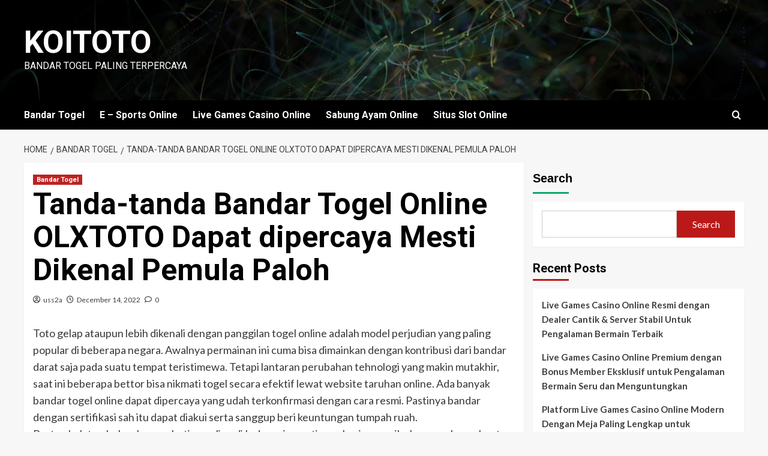

--- FILE ---
content_type: text/html; charset=UTF-8
request_url: https://cbtpopcorn.com/tanda-tanda-bandar-togel-online-olxtoto-dapat-dipercaya-mesti-dikenal-pemula-paloh/
body_size: 17230
content:
<!doctype html>
<html lang="en-US">

<head>
  <meta charset="UTF-8">
  <meta name="viewport" content="width=device-width, initial-scale=1">
  <link rel="profile" href="https://gmpg.org/xfn/11">
  <meta name='robots' content='index, follow, max-image-preview:large, max-snippet:-1, max-video-preview:-1' />
<link rel='preload' href='https://fonts.googleapis.com/css?family=Source%2BSans%2BPro%3A400%2C700%7CLato%3A400%2C700&#038;subset=latin&#038;display=swap' as='style' onload="this.onload=null;this.rel='stylesheet'" type='text/css' media='all' crossorigin='anonymous'>
<link rel='preconnect' href='https://fonts.googleapis.com' crossorigin='anonymous'>
<link rel='preconnect' href='https://fonts.gstatic.com' crossorigin='anonymous'>

	<!-- This site is optimized with the Yoast SEO plugin v26.8 - https://yoast.com/product/yoast-seo-wordpress/ -->
	<title>KOITOTO - Tanda-tanda Bandar Togel Online OLXTOTO Dapat dipercaya Mesti Dikenal Pemula Paloh</title>
	<meta name="description" content="KOITOTO - Tanda-tanda Bandar Togel Online OLXTOTO Dapat dipercaya Mesti Dikenal Pemula Paloh" />
	<link rel="canonical" href="https://cbtpopcorn.com/tanda-tanda-bandar-togel-online-olxtoto-dapat-dipercaya-mesti-dikenal-pemula-paloh/" />
	<meta property="og:locale" content="en_US" />
	<meta property="og:type" content="article" />
	<meta property="og:title" content="KOITOTO - Tanda-tanda Bandar Togel Online OLXTOTO Dapat dipercaya Mesti Dikenal Pemula Paloh" />
	<meta property="og:description" content="KOITOTO - Tanda-tanda Bandar Togel Online OLXTOTO Dapat dipercaya Mesti Dikenal Pemula Paloh" />
	<meta property="og:url" content="https://cbtpopcorn.com/tanda-tanda-bandar-togel-online-olxtoto-dapat-dipercaya-mesti-dikenal-pemula-paloh/" />
	<meta property="og:site_name" content="KOITOTO" />
	<meta property="article:published_time" content="2022-12-14T11:34:38+00:00" />
	<meta name="author" content="uss2a" />
	<meta name="twitter:card" content="summary_large_image" />
	<meta name="twitter:label1" content="Written by" />
	<meta name="twitter:data1" content="uss2a" />
	<meta name="twitter:label2" content="Est. reading time" />
	<meta name="twitter:data2" content="5 minutes" />
	<script type="application/ld+json" class="yoast-schema-graph">{"@context":"https://schema.org","@graph":[{"@type":"Article","@id":"https://cbtpopcorn.com/tanda-tanda-bandar-togel-online-olxtoto-dapat-dipercaya-mesti-dikenal-pemula-paloh/#article","isPartOf":{"@id":"https://cbtpopcorn.com/tanda-tanda-bandar-togel-online-olxtoto-dapat-dipercaya-mesti-dikenal-pemula-paloh/"},"author":{"name":"uss2a","@id":"https://cbtpopcorn.com/#/schema/person/fb40a13dabddf5ac21164b9cd196aff3"},"headline":"Tanda-tanda Bandar Togel Online OLXTOTO Dapat dipercaya Mesti Dikenal Pemula Paloh","datePublished":"2022-12-14T11:34:38+00:00","mainEntityOfPage":{"@id":"https://cbtpopcorn.com/tanda-tanda-bandar-togel-online-olxtoto-dapat-dipercaya-mesti-dikenal-pemula-paloh/"},"wordCount":1040,"commentCount":0,"articleSection":["Bandar Togel"],"inLanguage":"en-US","potentialAction":[{"@type":"CommentAction","name":"Comment","target":["https://cbtpopcorn.com/tanda-tanda-bandar-togel-online-olxtoto-dapat-dipercaya-mesti-dikenal-pemula-paloh/#respond"]}]},{"@type":"WebPage","@id":"https://cbtpopcorn.com/tanda-tanda-bandar-togel-online-olxtoto-dapat-dipercaya-mesti-dikenal-pemula-paloh/","url":"https://cbtpopcorn.com/tanda-tanda-bandar-togel-online-olxtoto-dapat-dipercaya-mesti-dikenal-pemula-paloh/","name":"KOITOTO - Tanda-tanda Bandar Togel Online OLXTOTO Dapat dipercaya Mesti Dikenal Pemula Paloh","isPartOf":{"@id":"https://cbtpopcorn.com/#website"},"datePublished":"2022-12-14T11:34:38+00:00","author":{"@id":"https://cbtpopcorn.com/#/schema/person/fb40a13dabddf5ac21164b9cd196aff3"},"description":"KOITOTO - Tanda-tanda Bandar Togel Online OLXTOTO Dapat dipercaya Mesti Dikenal Pemula Paloh","breadcrumb":{"@id":"https://cbtpopcorn.com/tanda-tanda-bandar-togel-online-olxtoto-dapat-dipercaya-mesti-dikenal-pemula-paloh/#breadcrumb"},"inLanguage":"en-US","potentialAction":[{"@type":"ReadAction","target":["https://cbtpopcorn.com/tanda-tanda-bandar-togel-online-olxtoto-dapat-dipercaya-mesti-dikenal-pemula-paloh/"]}]},{"@type":"BreadcrumbList","@id":"https://cbtpopcorn.com/tanda-tanda-bandar-togel-online-olxtoto-dapat-dipercaya-mesti-dikenal-pemula-paloh/#breadcrumb","itemListElement":[{"@type":"ListItem","position":1,"name":"Home","item":"https://cbtpopcorn.com/"},{"@type":"ListItem","position":2,"name":"Tanda-tanda Bandar Togel Online OLXTOTO Dapat dipercaya Mesti Dikenal Pemula Paloh"}]},{"@type":"WebSite","@id":"https://cbtpopcorn.com/#website","url":"https://cbtpopcorn.com/","name":"KOITOTO","description":"Bandar Togel Paling Terpercaya","alternateName":"cbtpopcorn.com","potentialAction":[{"@type":"SearchAction","target":{"@type":"EntryPoint","urlTemplate":"https://cbtpopcorn.com/?s={search_term_string}"},"query-input":{"@type":"PropertyValueSpecification","valueRequired":true,"valueName":"search_term_string"}}],"inLanguage":"en-US"},{"@type":"Person","@id":"https://cbtpopcorn.com/#/schema/person/fb40a13dabddf5ac21164b9cd196aff3","name":"uss2a","image":{"@type":"ImageObject","inLanguage":"en-US","@id":"https://cbtpopcorn.com/#/schema/person/image/","url":"https://secure.gravatar.com/avatar/7262acbbe563cd23852b96766d65771a9a0021cb1eefeeda5938c8b032f1115c?s=96&d=mm&r=g","contentUrl":"https://secure.gravatar.com/avatar/7262acbbe563cd23852b96766d65771a9a0021cb1eefeeda5938c8b032f1115c?s=96&d=mm&r=g","caption":"uss2a"},"sameAs":["http://cbtpopcorn.com"],"url":"https://cbtpopcorn.com/author/uss2a/"}]}</script>
	<!-- / Yoast SEO plugin. -->


<link rel='dns-prefetch' href='//fonts.googleapis.com' />
<link rel='preconnect' href='https://fonts.googleapis.com' />
<link rel='preconnect' href='https://fonts.gstatic.com' />
<link rel="alternate" type="application/rss+xml" title="KOITOTO &raquo; Feed" href="https://cbtpopcorn.com/feed/" />
<link rel="alternate" type="application/rss+xml" title="KOITOTO &raquo; Comments Feed" href="https://cbtpopcorn.com/comments/feed/" />
<link rel="alternate" type="application/rss+xml" title="KOITOTO &raquo; Tanda-tanda Bandar Togel Online OLXTOTO Dapat dipercaya Mesti Dikenal Pemula Paloh Comments Feed" href="https://cbtpopcorn.com/tanda-tanda-bandar-togel-online-olxtoto-dapat-dipercaya-mesti-dikenal-pemula-paloh/feed/" />
<link rel="alternate" title="oEmbed (JSON)" type="application/json+oembed" href="https://cbtpopcorn.com/wp-json/oembed/1.0/embed?url=https%3A%2F%2Fcbtpopcorn.com%2Ftanda-tanda-bandar-togel-online-olxtoto-dapat-dipercaya-mesti-dikenal-pemula-paloh%2F" />
<link rel="alternate" title="oEmbed (XML)" type="text/xml+oembed" href="https://cbtpopcorn.com/wp-json/oembed/1.0/embed?url=https%3A%2F%2Fcbtpopcorn.com%2Ftanda-tanda-bandar-togel-online-olxtoto-dapat-dipercaya-mesti-dikenal-pemula-paloh%2F&#038;format=xml" />
<style id='wp-img-auto-sizes-contain-inline-css' type='text/css'>
img:is([sizes=auto i],[sizes^="auto," i]){contain-intrinsic-size:3000px 1500px}
/*# sourceURL=wp-img-auto-sizes-contain-inline-css */
</style>
<style id='wp-emoji-styles-inline-css' type='text/css'>

	img.wp-smiley, img.emoji {
		display: inline !important;
		border: none !important;
		box-shadow: none !important;
		height: 1em !important;
		width: 1em !important;
		margin: 0 0.07em !important;
		vertical-align: -0.1em !important;
		background: none !important;
		padding: 0 !important;
	}
/*# sourceURL=wp-emoji-styles-inline-css */
</style>
<style id='wp-block-library-inline-css' type='text/css'>
:root{--wp-block-synced-color:#7a00df;--wp-block-synced-color--rgb:122,0,223;--wp-bound-block-color:var(--wp-block-synced-color);--wp-editor-canvas-background:#ddd;--wp-admin-theme-color:#007cba;--wp-admin-theme-color--rgb:0,124,186;--wp-admin-theme-color-darker-10:#006ba1;--wp-admin-theme-color-darker-10--rgb:0,107,160.5;--wp-admin-theme-color-darker-20:#005a87;--wp-admin-theme-color-darker-20--rgb:0,90,135;--wp-admin-border-width-focus:2px}@media (min-resolution:192dpi){:root{--wp-admin-border-width-focus:1.5px}}.wp-element-button{cursor:pointer}:root .has-very-light-gray-background-color{background-color:#eee}:root .has-very-dark-gray-background-color{background-color:#313131}:root .has-very-light-gray-color{color:#eee}:root .has-very-dark-gray-color{color:#313131}:root .has-vivid-green-cyan-to-vivid-cyan-blue-gradient-background{background:linear-gradient(135deg,#00d084,#0693e3)}:root .has-purple-crush-gradient-background{background:linear-gradient(135deg,#34e2e4,#4721fb 50%,#ab1dfe)}:root .has-hazy-dawn-gradient-background{background:linear-gradient(135deg,#faaca8,#dad0ec)}:root .has-subdued-olive-gradient-background{background:linear-gradient(135deg,#fafae1,#67a671)}:root .has-atomic-cream-gradient-background{background:linear-gradient(135deg,#fdd79a,#004a59)}:root .has-nightshade-gradient-background{background:linear-gradient(135deg,#330968,#31cdcf)}:root .has-midnight-gradient-background{background:linear-gradient(135deg,#020381,#2874fc)}:root{--wp--preset--font-size--normal:16px;--wp--preset--font-size--huge:42px}.has-regular-font-size{font-size:1em}.has-larger-font-size{font-size:2.625em}.has-normal-font-size{font-size:var(--wp--preset--font-size--normal)}.has-huge-font-size{font-size:var(--wp--preset--font-size--huge)}.has-text-align-center{text-align:center}.has-text-align-left{text-align:left}.has-text-align-right{text-align:right}.has-fit-text{white-space:nowrap!important}#end-resizable-editor-section{display:none}.aligncenter{clear:both}.items-justified-left{justify-content:flex-start}.items-justified-center{justify-content:center}.items-justified-right{justify-content:flex-end}.items-justified-space-between{justify-content:space-between}.screen-reader-text{border:0;clip-path:inset(50%);height:1px;margin:-1px;overflow:hidden;padding:0;position:absolute;width:1px;word-wrap:normal!important}.screen-reader-text:focus{background-color:#ddd;clip-path:none;color:#444;display:block;font-size:1em;height:auto;left:5px;line-height:normal;padding:15px 23px 14px;text-decoration:none;top:5px;width:auto;z-index:100000}html :where(.has-border-color){border-style:solid}html :where([style*=border-top-color]){border-top-style:solid}html :where([style*=border-right-color]){border-right-style:solid}html :where([style*=border-bottom-color]){border-bottom-style:solid}html :where([style*=border-left-color]){border-left-style:solid}html :where([style*=border-width]){border-style:solid}html :where([style*=border-top-width]){border-top-style:solid}html :where([style*=border-right-width]){border-right-style:solid}html :where([style*=border-bottom-width]){border-bottom-style:solid}html :where([style*=border-left-width]){border-left-style:solid}html :where(img[class*=wp-image-]){height:auto;max-width:100%}:where(figure){margin:0 0 1em}html :where(.is-position-sticky){--wp-admin--admin-bar--position-offset:var(--wp-admin--admin-bar--height,0px)}@media screen and (max-width:600px){html :where(.is-position-sticky){--wp-admin--admin-bar--position-offset:0px}}

/*# sourceURL=wp-block-library-inline-css */
</style><style id='wp-block-archives-inline-css' type='text/css'>
.wp-block-archives{box-sizing:border-box}.wp-block-archives-dropdown label{display:block}
/*# sourceURL=https://cbtpopcorn.com/wp-includes/blocks/archives/style.min.css */
</style>
<style id='wp-block-categories-inline-css' type='text/css'>
.wp-block-categories{box-sizing:border-box}.wp-block-categories.alignleft{margin-right:2em}.wp-block-categories.alignright{margin-left:2em}.wp-block-categories.wp-block-categories-dropdown.aligncenter{text-align:center}.wp-block-categories .wp-block-categories__label{display:block;width:100%}
/*# sourceURL=https://cbtpopcorn.com/wp-includes/blocks/categories/style.min.css */
</style>
<style id='wp-block-heading-inline-css' type='text/css'>
h1:where(.wp-block-heading).has-background,h2:where(.wp-block-heading).has-background,h3:where(.wp-block-heading).has-background,h4:where(.wp-block-heading).has-background,h5:where(.wp-block-heading).has-background,h6:where(.wp-block-heading).has-background{padding:1.25em 2.375em}h1.has-text-align-left[style*=writing-mode]:where([style*=vertical-lr]),h1.has-text-align-right[style*=writing-mode]:where([style*=vertical-rl]),h2.has-text-align-left[style*=writing-mode]:where([style*=vertical-lr]),h2.has-text-align-right[style*=writing-mode]:where([style*=vertical-rl]),h3.has-text-align-left[style*=writing-mode]:where([style*=vertical-lr]),h3.has-text-align-right[style*=writing-mode]:where([style*=vertical-rl]),h4.has-text-align-left[style*=writing-mode]:where([style*=vertical-lr]),h4.has-text-align-right[style*=writing-mode]:where([style*=vertical-rl]),h5.has-text-align-left[style*=writing-mode]:where([style*=vertical-lr]),h5.has-text-align-right[style*=writing-mode]:where([style*=vertical-rl]),h6.has-text-align-left[style*=writing-mode]:where([style*=vertical-lr]),h6.has-text-align-right[style*=writing-mode]:where([style*=vertical-rl]){rotate:180deg}
/*# sourceURL=https://cbtpopcorn.com/wp-includes/blocks/heading/style.min.css */
</style>
<style id='wp-block-latest-comments-inline-css' type='text/css'>
ol.wp-block-latest-comments{box-sizing:border-box;margin-left:0}:where(.wp-block-latest-comments:not([style*=line-height] .wp-block-latest-comments__comment)){line-height:1.1}:where(.wp-block-latest-comments:not([style*=line-height] .wp-block-latest-comments__comment-excerpt p)){line-height:1.8}.has-dates :where(.wp-block-latest-comments:not([style*=line-height])),.has-excerpts :where(.wp-block-latest-comments:not([style*=line-height])){line-height:1.5}.wp-block-latest-comments .wp-block-latest-comments{padding-left:0}.wp-block-latest-comments__comment{list-style:none;margin-bottom:1em}.has-avatars .wp-block-latest-comments__comment{list-style:none;min-height:2.25em}.has-avatars .wp-block-latest-comments__comment .wp-block-latest-comments__comment-excerpt,.has-avatars .wp-block-latest-comments__comment .wp-block-latest-comments__comment-meta{margin-left:3.25em}.wp-block-latest-comments__comment-excerpt p{font-size:.875em;margin:.36em 0 1.4em}.wp-block-latest-comments__comment-date{display:block;font-size:.75em}.wp-block-latest-comments .avatar,.wp-block-latest-comments__comment-avatar{border-radius:1.5em;display:block;float:left;height:2.5em;margin-right:.75em;width:2.5em}.wp-block-latest-comments[class*=-font-size] a,.wp-block-latest-comments[style*=font-size] a{font-size:inherit}
/*# sourceURL=https://cbtpopcorn.com/wp-includes/blocks/latest-comments/style.min.css */
</style>
<style id='wp-block-latest-posts-inline-css' type='text/css'>
.wp-block-latest-posts{box-sizing:border-box}.wp-block-latest-posts.alignleft{margin-right:2em}.wp-block-latest-posts.alignright{margin-left:2em}.wp-block-latest-posts.wp-block-latest-posts__list{list-style:none}.wp-block-latest-posts.wp-block-latest-posts__list li{clear:both;overflow-wrap:break-word}.wp-block-latest-posts.is-grid{display:flex;flex-wrap:wrap}.wp-block-latest-posts.is-grid li{margin:0 1.25em 1.25em 0;width:100%}@media (min-width:600px){.wp-block-latest-posts.columns-2 li{width:calc(50% - .625em)}.wp-block-latest-posts.columns-2 li:nth-child(2n){margin-right:0}.wp-block-latest-posts.columns-3 li{width:calc(33.33333% - .83333em)}.wp-block-latest-posts.columns-3 li:nth-child(3n){margin-right:0}.wp-block-latest-posts.columns-4 li{width:calc(25% - .9375em)}.wp-block-latest-posts.columns-4 li:nth-child(4n){margin-right:0}.wp-block-latest-posts.columns-5 li{width:calc(20% - 1em)}.wp-block-latest-posts.columns-5 li:nth-child(5n){margin-right:0}.wp-block-latest-posts.columns-6 li{width:calc(16.66667% - 1.04167em)}.wp-block-latest-posts.columns-6 li:nth-child(6n){margin-right:0}}:root :where(.wp-block-latest-posts.is-grid){padding:0}:root :where(.wp-block-latest-posts.wp-block-latest-posts__list){padding-left:0}.wp-block-latest-posts__post-author,.wp-block-latest-posts__post-date{display:block;font-size:.8125em}.wp-block-latest-posts__post-excerpt,.wp-block-latest-posts__post-full-content{margin-bottom:1em;margin-top:.5em}.wp-block-latest-posts__featured-image a{display:inline-block}.wp-block-latest-posts__featured-image img{height:auto;max-width:100%;width:auto}.wp-block-latest-posts__featured-image.alignleft{float:left;margin-right:1em}.wp-block-latest-posts__featured-image.alignright{float:right;margin-left:1em}.wp-block-latest-posts__featured-image.aligncenter{margin-bottom:1em;text-align:center}
/*# sourceURL=https://cbtpopcorn.com/wp-includes/blocks/latest-posts/style.min.css */
</style>
<style id='wp-block-search-inline-css' type='text/css'>
.wp-block-search__button{margin-left:10px;word-break:normal}.wp-block-search__button.has-icon{line-height:0}.wp-block-search__button svg{height:1.25em;min-height:24px;min-width:24px;width:1.25em;fill:currentColor;vertical-align:text-bottom}:where(.wp-block-search__button){border:1px solid #ccc;padding:6px 10px}.wp-block-search__inside-wrapper{display:flex;flex:auto;flex-wrap:nowrap;max-width:100%}.wp-block-search__label{width:100%}.wp-block-search.wp-block-search__button-only .wp-block-search__button{box-sizing:border-box;display:flex;flex-shrink:0;justify-content:center;margin-left:0;max-width:100%}.wp-block-search.wp-block-search__button-only .wp-block-search__inside-wrapper{min-width:0!important;transition-property:width}.wp-block-search.wp-block-search__button-only .wp-block-search__input{flex-basis:100%;transition-duration:.3s}.wp-block-search.wp-block-search__button-only.wp-block-search__searchfield-hidden,.wp-block-search.wp-block-search__button-only.wp-block-search__searchfield-hidden .wp-block-search__inside-wrapper{overflow:hidden}.wp-block-search.wp-block-search__button-only.wp-block-search__searchfield-hidden .wp-block-search__input{border-left-width:0!important;border-right-width:0!important;flex-basis:0;flex-grow:0;margin:0;min-width:0!important;padding-left:0!important;padding-right:0!important;width:0!important}:where(.wp-block-search__input){appearance:none;border:1px solid #949494;flex-grow:1;font-family:inherit;font-size:inherit;font-style:inherit;font-weight:inherit;letter-spacing:inherit;line-height:inherit;margin-left:0;margin-right:0;min-width:3rem;padding:8px;text-decoration:unset!important;text-transform:inherit}:where(.wp-block-search__button-inside .wp-block-search__inside-wrapper){background-color:#fff;border:1px solid #949494;box-sizing:border-box;padding:4px}:where(.wp-block-search__button-inside .wp-block-search__inside-wrapper) .wp-block-search__input{border:none;border-radius:0;padding:0 4px}:where(.wp-block-search__button-inside .wp-block-search__inside-wrapper) .wp-block-search__input:focus{outline:none}:where(.wp-block-search__button-inside .wp-block-search__inside-wrapper) :where(.wp-block-search__button){padding:4px 8px}.wp-block-search.aligncenter .wp-block-search__inside-wrapper{margin:auto}.wp-block[data-align=right] .wp-block-search.wp-block-search__button-only .wp-block-search__inside-wrapper{float:right}
/*# sourceURL=https://cbtpopcorn.com/wp-includes/blocks/search/style.min.css */
</style>
<style id='wp-block-search-theme-inline-css' type='text/css'>
.wp-block-search .wp-block-search__label{font-weight:700}.wp-block-search__button{border:1px solid #ccc;padding:.375em .625em}
/*# sourceURL=https://cbtpopcorn.com/wp-includes/blocks/search/theme.min.css */
</style>
<style id='wp-block-group-inline-css' type='text/css'>
.wp-block-group{box-sizing:border-box}:where(.wp-block-group.wp-block-group-is-layout-constrained){position:relative}
/*# sourceURL=https://cbtpopcorn.com/wp-includes/blocks/group/style.min.css */
</style>
<style id='wp-block-group-theme-inline-css' type='text/css'>
:where(.wp-block-group.has-background){padding:1.25em 2.375em}
/*# sourceURL=https://cbtpopcorn.com/wp-includes/blocks/group/theme.min.css */
</style>
<style id='global-styles-inline-css' type='text/css'>
:root{--wp--preset--aspect-ratio--square: 1;--wp--preset--aspect-ratio--4-3: 4/3;--wp--preset--aspect-ratio--3-4: 3/4;--wp--preset--aspect-ratio--3-2: 3/2;--wp--preset--aspect-ratio--2-3: 2/3;--wp--preset--aspect-ratio--16-9: 16/9;--wp--preset--aspect-ratio--9-16: 9/16;--wp--preset--color--black: #000000;--wp--preset--color--cyan-bluish-gray: #abb8c3;--wp--preset--color--white: #ffffff;--wp--preset--color--pale-pink: #f78da7;--wp--preset--color--vivid-red: #cf2e2e;--wp--preset--color--luminous-vivid-orange: #ff6900;--wp--preset--color--luminous-vivid-amber: #fcb900;--wp--preset--color--light-green-cyan: #7bdcb5;--wp--preset--color--vivid-green-cyan: #00d084;--wp--preset--color--pale-cyan-blue: #8ed1fc;--wp--preset--color--vivid-cyan-blue: #0693e3;--wp--preset--color--vivid-purple: #9b51e0;--wp--preset--gradient--vivid-cyan-blue-to-vivid-purple: linear-gradient(135deg,rgb(6,147,227) 0%,rgb(155,81,224) 100%);--wp--preset--gradient--light-green-cyan-to-vivid-green-cyan: linear-gradient(135deg,rgb(122,220,180) 0%,rgb(0,208,130) 100%);--wp--preset--gradient--luminous-vivid-amber-to-luminous-vivid-orange: linear-gradient(135deg,rgb(252,185,0) 0%,rgb(255,105,0) 100%);--wp--preset--gradient--luminous-vivid-orange-to-vivid-red: linear-gradient(135deg,rgb(255,105,0) 0%,rgb(207,46,46) 100%);--wp--preset--gradient--very-light-gray-to-cyan-bluish-gray: linear-gradient(135deg,rgb(238,238,238) 0%,rgb(169,184,195) 100%);--wp--preset--gradient--cool-to-warm-spectrum: linear-gradient(135deg,rgb(74,234,220) 0%,rgb(151,120,209) 20%,rgb(207,42,186) 40%,rgb(238,44,130) 60%,rgb(251,105,98) 80%,rgb(254,248,76) 100%);--wp--preset--gradient--blush-light-purple: linear-gradient(135deg,rgb(255,206,236) 0%,rgb(152,150,240) 100%);--wp--preset--gradient--blush-bordeaux: linear-gradient(135deg,rgb(254,205,165) 0%,rgb(254,45,45) 50%,rgb(107,0,62) 100%);--wp--preset--gradient--luminous-dusk: linear-gradient(135deg,rgb(255,203,112) 0%,rgb(199,81,192) 50%,rgb(65,88,208) 100%);--wp--preset--gradient--pale-ocean: linear-gradient(135deg,rgb(255,245,203) 0%,rgb(182,227,212) 50%,rgb(51,167,181) 100%);--wp--preset--gradient--electric-grass: linear-gradient(135deg,rgb(202,248,128) 0%,rgb(113,206,126) 100%);--wp--preset--gradient--midnight: linear-gradient(135deg,rgb(2,3,129) 0%,rgb(40,116,252) 100%);--wp--preset--font-size--small: 13px;--wp--preset--font-size--medium: 20px;--wp--preset--font-size--large: 36px;--wp--preset--font-size--x-large: 42px;--wp--preset--spacing--20: 0.44rem;--wp--preset--spacing--30: 0.67rem;--wp--preset--spacing--40: 1rem;--wp--preset--spacing--50: 1.5rem;--wp--preset--spacing--60: 2.25rem;--wp--preset--spacing--70: 3.38rem;--wp--preset--spacing--80: 5.06rem;--wp--preset--shadow--natural: 6px 6px 9px rgba(0, 0, 0, 0.2);--wp--preset--shadow--deep: 12px 12px 50px rgba(0, 0, 0, 0.4);--wp--preset--shadow--sharp: 6px 6px 0px rgba(0, 0, 0, 0.2);--wp--preset--shadow--outlined: 6px 6px 0px -3px rgb(255, 255, 255), 6px 6px rgb(0, 0, 0);--wp--preset--shadow--crisp: 6px 6px 0px rgb(0, 0, 0);}:root { --wp--style--global--content-size: 800px;--wp--style--global--wide-size: 1200px; }:where(body) { margin: 0; }.wp-site-blocks > .alignleft { float: left; margin-right: 2em; }.wp-site-blocks > .alignright { float: right; margin-left: 2em; }.wp-site-blocks > .aligncenter { justify-content: center; margin-left: auto; margin-right: auto; }:where(.wp-site-blocks) > * { margin-block-start: 24px; margin-block-end: 0; }:where(.wp-site-blocks) > :first-child { margin-block-start: 0; }:where(.wp-site-blocks) > :last-child { margin-block-end: 0; }:root { --wp--style--block-gap: 24px; }:root :where(.is-layout-flow) > :first-child{margin-block-start: 0;}:root :where(.is-layout-flow) > :last-child{margin-block-end: 0;}:root :where(.is-layout-flow) > *{margin-block-start: 24px;margin-block-end: 0;}:root :where(.is-layout-constrained) > :first-child{margin-block-start: 0;}:root :where(.is-layout-constrained) > :last-child{margin-block-end: 0;}:root :where(.is-layout-constrained) > *{margin-block-start: 24px;margin-block-end: 0;}:root :where(.is-layout-flex){gap: 24px;}:root :where(.is-layout-grid){gap: 24px;}.is-layout-flow > .alignleft{float: left;margin-inline-start: 0;margin-inline-end: 2em;}.is-layout-flow > .alignright{float: right;margin-inline-start: 2em;margin-inline-end: 0;}.is-layout-flow > .aligncenter{margin-left: auto !important;margin-right: auto !important;}.is-layout-constrained > .alignleft{float: left;margin-inline-start: 0;margin-inline-end: 2em;}.is-layout-constrained > .alignright{float: right;margin-inline-start: 2em;margin-inline-end: 0;}.is-layout-constrained > .aligncenter{margin-left: auto !important;margin-right: auto !important;}.is-layout-constrained > :where(:not(.alignleft):not(.alignright):not(.alignfull)){max-width: var(--wp--style--global--content-size);margin-left: auto !important;margin-right: auto !important;}.is-layout-constrained > .alignwide{max-width: var(--wp--style--global--wide-size);}body .is-layout-flex{display: flex;}.is-layout-flex{flex-wrap: wrap;align-items: center;}.is-layout-flex > :is(*, div){margin: 0;}body .is-layout-grid{display: grid;}.is-layout-grid > :is(*, div){margin: 0;}body{padding-top: 0px;padding-right: 0px;padding-bottom: 0px;padding-left: 0px;}a:where(:not(.wp-element-button)){text-decoration: none;}:root :where(.wp-element-button, .wp-block-button__link){background-color: #32373c;border-radius: 0;border-width: 0;color: #fff;font-family: inherit;font-size: inherit;font-style: inherit;font-weight: inherit;letter-spacing: inherit;line-height: inherit;padding-top: calc(0.667em + 2px);padding-right: calc(1.333em + 2px);padding-bottom: calc(0.667em + 2px);padding-left: calc(1.333em + 2px);text-decoration: none;text-transform: inherit;}.has-black-color{color: var(--wp--preset--color--black) !important;}.has-cyan-bluish-gray-color{color: var(--wp--preset--color--cyan-bluish-gray) !important;}.has-white-color{color: var(--wp--preset--color--white) !important;}.has-pale-pink-color{color: var(--wp--preset--color--pale-pink) !important;}.has-vivid-red-color{color: var(--wp--preset--color--vivid-red) !important;}.has-luminous-vivid-orange-color{color: var(--wp--preset--color--luminous-vivid-orange) !important;}.has-luminous-vivid-amber-color{color: var(--wp--preset--color--luminous-vivid-amber) !important;}.has-light-green-cyan-color{color: var(--wp--preset--color--light-green-cyan) !important;}.has-vivid-green-cyan-color{color: var(--wp--preset--color--vivid-green-cyan) !important;}.has-pale-cyan-blue-color{color: var(--wp--preset--color--pale-cyan-blue) !important;}.has-vivid-cyan-blue-color{color: var(--wp--preset--color--vivid-cyan-blue) !important;}.has-vivid-purple-color{color: var(--wp--preset--color--vivid-purple) !important;}.has-black-background-color{background-color: var(--wp--preset--color--black) !important;}.has-cyan-bluish-gray-background-color{background-color: var(--wp--preset--color--cyan-bluish-gray) !important;}.has-white-background-color{background-color: var(--wp--preset--color--white) !important;}.has-pale-pink-background-color{background-color: var(--wp--preset--color--pale-pink) !important;}.has-vivid-red-background-color{background-color: var(--wp--preset--color--vivid-red) !important;}.has-luminous-vivid-orange-background-color{background-color: var(--wp--preset--color--luminous-vivid-orange) !important;}.has-luminous-vivid-amber-background-color{background-color: var(--wp--preset--color--luminous-vivid-amber) !important;}.has-light-green-cyan-background-color{background-color: var(--wp--preset--color--light-green-cyan) !important;}.has-vivid-green-cyan-background-color{background-color: var(--wp--preset--color--vivid-green-cyan) !important;}.has-pale-cyan-blue-background-color{background-color: var(--wp--preset--color--pale-cyan-blue) !important;}.has-vivid-cyan-blue-background-color{background-color: var(--wp--preset--color--vivid-cyan-blue) !important;}.has-vivid-purple-background-color{background-color: var(--wp--preset--color--vivid-purple) !important;}.has-black-border-color{border-color: var(--wp--preset--color--black) !important;}.has-cyan-bluish-gray-border-color{border-color: var(--wp--preset--color--cyan-bluish-gray) !important;}.has-white-border-color{border-color: var(--wp--preset--color--white) !important;}.has-pale-pink-border-color{border-color: var(--wp--preset--color--pale-pink) !important;}.has-vivid-red-border-color{border-color: var(--wp--preset--color--vivid-red) !important;}.has-luminous-vivid-orange-border-color{border-color: var(--wp--preset--color--luminous-vivid-orange) !important;}.has-luminous-vivid-amber-border-color{border-color: var(--wp--preset--color--luminous-vivid-amber) !important;}.has-light-green-cyan-border-color{border-color: var(--wp--preset--color--light-green-cyan) !important;}.has-vivid-green-cyan-border-color{border-color: var(--wp--preset--color--vivid-green-cyan) !important;}.has-pale-cyan-blue-border-color{border-color: var(--wp--preset--color--pale-cyan-blue) !important;}.has-vivid-cyan-blue-border-color{border-color: var(--wp--preset--color--vivid-cyan-blue) !important;}.has-vivid-purple-border-color{border-color: var(--wp--preset--color--vivid-purple) !important;}.has-vivid-cyan-blue-to-vivid-purple-gradient-background{background: var(--wp--preset--gradient--vivid-cyan-blue-to-vivid-purple) !important;}.has-light-green-cyan-to-vivid-green-cyan-gradient-background{background: var(--wp--preset--gradient--light-green-cyan-to-vivid-green-cyan) !important;}.has-luminous-vivid-amber-to-luminous-vivid-orange-gradient-background{background: var(--wp--preset--gradient--luminous-vivid-amber-to-luminous-vivid-orange) !important;}.has-luminous-vivid-orange-to-vivid-red-gradient-background{background: var(--wp--preset--gradient--luminous-vivid-orange-to-vivid-red) !important;}.has-very-light-gray-to-cyan-bluish-gray-gradient-background{background: var(--wp--preset--gradient--very-light-gray-to-cyan-bluish-gray) !important;}.has-cool-to-warm-spectrum-gradient-background{background: var(--wp--preset--gradient--cool-to-warm-spectrum) !important;}.has-blush-light-purple-gradient-background{background: var(--wp--preset--gradient--blush-light-purple) !important;}.has-blush-bordeaux-gradient-background{background: var(--wp--preset--gradient--blush-bordeaux) !important;}.has-luminous-dusk-gradient-background{background: var(--wp--preset--gradient--luminous-dusk) !important;}.has-pale-ocean-gradient-background{background: var(--wp--preset--gradient--pale-ocean) !important;}.has-electric-grass-gradient-background{background: var(--wp--preset--gradient--electric-grass) !important;}.has-midnight-gradient-background{background: var(--wp--preset--gradient--midnight) !important;}.has-small-font-size{font-size: var(--wp--preset--font-size--small) !important;}.has-medium-font-size{font-size: var(--wp--preset--font-size--medium) !important;}.has-large-font-size{font-size: var(--wp--preset--font-size--large) !important;}.has-x-large-font-size{font-size: var(--wp--preset--font-size--x-large) !important;}
:root :where(.wp-block-heading){line-height: 1.3;}
/*# sourceURL=global-styles-inline-css */
</style>

<link rel='stylesheet' id='newsment-google-fonts-css' href='https://fonts.googleapis.com/css?family=Roboto:100,300,400,500,700' type='text/css' media='all' />
<link rel='stylesheet' id='bootstrap-css' href='https://cbtpopcorn.com/wp-content/themes/covernews/assets/bootstrap/css/bootstrap.min.css?ver=6.9' type='text/css' media='all' />
<link rel='stylesheet' id='covernews-style-css' href='https://cbtpopcorn.com/wp-content/themes/covernews/style.min.css?ver=1.1.3' type='text/css' media='all' />
<link rel='stylesheet' id='newsment-css' href='https://cbtpopcorn.com/wp-content/themes/newsment/style.css?ver=1.1.3' type='text/css' media='all' />
<link rel='stylesheet' id='covernews-google-fonts-css' href='https://fonts.googleapis.com/css?family=Source%2BSans%2BPro%3A400%2C700%7CLato%3A400%2C700&#038;subset=latin&#038;display=swap' type='text/css' media='all' />
<link rel='stylesheet' id='covernews-icons-css' href='https://cbtpopcorn.com/wp-content/themes/covernews/assets/icons/style.css?ver=6.9' type='text/css' media='all' />
<script type="text/javascript" src="https://cbtpopcorn.com/wp-includes/js/jquery/jquery.min.js?ver=3.7.1" id="jquery-core-js"></script>
<script type="text/javascript" src="https://cbtpopcorn.com/wp-includes/js/jquery/jquery-migrate.min.js?ver=3.4.1" id="jquery-migrate-js"></script>
<link rel="https://api.w.org/" href="https://cbtpopcorn.com/wp-json/" /><link rel="alternate" title="JSON" type="application/json" href="https://cbtpopcorn.com/wp-json/wp/v2/posts/255" /><link rel="EditURI" type="application/rsd+xml" title="RSD" href="https://cbtpopcorn.com/xmlrpc.php?rsd" />
<meta name="generator" content="WordPress 6.9" />
<link rel='shortlink' href='https://cbtpopcorn.com/?p=255' />
<link rel="preload" href="https://cbtpopcorn.com/wp-content/themes/newsment/assets/img/default-header-image.jpeg" as="image"><link rel="pingback" href="https://cbtpopcorn.com/xmlrpc.php">        <style type="text/css">
                        .site-title a,
            .site-header .site-branding .site-title a:visited,
            .site-header .site-branding .site-title a:hover,
            .site-description {
                color: #ffffff            }

            body.aft-dark-mode .site-title a,
      body.aft-dark-mode .site-header .site-branding .site-title a:visited,
      body.aft-dark-mode .site-header .site-branding .site-title a:hover,
      body.aft-dark-mode .site-description {
        color: #ffffff;
      }

            .site-branding .site-title {
                font-size: 52px;
            }

            @media only screen and (max-width: 640px) {
                .header-layout-3 .site-header .site-branding .site-title,
                .site-branding .site-title {
                    font-size: 60px;

                }
              }   

           @media only screen and (max-width: 375px) {
               .header-layout-3 .site-header .site-branding .site-title,
               .site-branding .site-title {
                        font-size: 50px;

                    }
                }
                
                    .elementor-template-full-width .elementor-section.elementor-section-full_width > .elementor-container,
        .elementor-template-full-width .elementor-section.elementor-section-boxed > .elementor-container{
            max-width: 1200px;
        }
        @media (min-width: 1600px){
            .elementor-template-full-width .elementor-section.elementor-section-full_width > .elementor-container,
            .elementor-template-full-width .elementor-section.elementor-section-boxed > .elementor-container{
                max-width: 1600px;
            }
        }
        
        .align-content-left .elementor-section-stretched,
        .align-content-right .elementor-section-stretched {
            max-width: 100%;
            left: 0 !important;
        }


        </style>
        </head>

<body class="wp-singular post-template-default single single-post postid-255 single-format-standard wp-embed-responsive wp-theme-covernews wp-child-theme-newsment default-content-layout archive-layout-grid scrollup-sticky-header aft-sticky-header aft-sticky-sidebar default aft-container-default aft-main-banner-slider-editors-picks-trending single-content-mode-default header-image-default align-content-left aft-and">
  
  
  <div id="page" class="site">
    <a class="skip-link screen-reader-text" href="#content">Skip to content</a>

    <div class="header-layout-1">
    <header id="masthead" class="site-header">
        <div class="masthead-banner af-header-image data-bg" style="background-image: url(https://cbtpopcorn.com/wp-content/themes/newsment/assets/img/default-header-image.jpeg);">
      <div class="container">
        <div class="row">
          <div class="col-md-4">
            <div class="site-branding">
                              <p class="site-title font-family-1">
                  <a href="https://cbtpopcorn.com/" rel="home">KOITOTO</a>
                </p>
              
                              <p class="site-description">Bandar Togel Paling Terpercaya</p>
                          </div>
          </div>
          <div class="col-md-8">
                      </div>
        </div>
      </div>
    </div>
    <nav id="site-navigation" class="main-navigation">
      <div class="container">
        <div class="row">
          <div class="kol-12">
            <div class="navigation-container">

              <div class="main-navigation-container-items-wrapper">

                <span class="toggle-menu">
                  <a
                    href="#"
                    class="aft-void-menu"
                    role="button"
                    aria-label="Toggle Primary Menu"
                    aria-controls="primary-menu" aria-expanded="false">
                    <span class="screen-reader-text">Primary Menu</span>
                    <i class="ham"></i>
                  </a>
                </span>
                <span class="af-mobile-site-title-wrap">
                                    <p class="site-title font-family-1">
                    <a href="https://cbtpopcorn.com/" rel="home">KOITOTO</a>
                  </p>
                </span>
                <div class="menu main-menu"><ul id="primary-menu" class="menu"><li id="menu-item-1719" class="menu-item menu-item-type-taxonomy menu-item-object-category current-post-ancestor current-menu-parent current-post-parent menu-item-1719"><a href="https://cbtpopcorn.com/category/bandar-togel/">Bandar Togel</a></li>
<li id="menu-item-1720" class="menu-item menu-item-type-taxonomy menu-item-object-category menu-item-1720"><a href="https://cbtpopcorn.com/category/e-sports-online/">E &#8211; Sports Online</a></li>
<li id="menu-item-1722" class="menu-item menu-item-type-taxonomy menu-item-object-category menu-item-1722"><a href="https://cbtpopcorn.com/category/live-games-casino-online/">Live Games Casino Online</a></li>
<li id="menu-item-1723" class="menu-item menu-item-type-taxonomy menu-item-object-category menu-item-1723"><a href="https://cbtpopcorn.com/category/sabung-ayam-online/">Sabung Ayam Online</a></li>
<li id="menu-item-1724" class="menu-item menu-item-type-taxonomy menu-item-object-category menu-item-1724"><a href="https://cbtpopcorn.com/category/situs-slot-online/">Situs Slot Online</a></li>
</ul></div>              </div>
              <div class="cart-search">

                <div class="af-search-wrap">
                  <div class="search-overlay">
                    <a href="#" title="Search" class="search-icon">
                      <i class="fa fa-search"></i>
                    </a>
                    <div class="af-search-form">
                      <form role="search" method="get" class="search-form" action="https://cbtpopcorn.com/">
				<label>
					<span class="screen-reader-text">Search for:</span>
					<input type="search" class="search-field" placeholder="Search &hellip;" value="" name="s" />
				</label>
				<input type="submit" class="search-submit" value="Search" />
			</form>                    </div>
                  </div>
                </div>
              </div>


            </div>
          </div>
        </div>
      </div>
    </nav>
  </header>
</div>

    
    <div id="content" class="container">
                <div class="em-breadcrumbs font-family-1 covernews-breadcrumbs">
      <div class="row">
        <div role="navigation" aria-label="Breadcrumbs" class="breadcrumb-trail breadcrumbs" itemprop="breadcrumb"><ul class="trail-items" itemscope itemtype="http://schema.org/BreadcrumbList"><meta name="numberOfItems" content="3" /><meta name="itemListOrder" content="Ascending" /><li itemprop="itemListElement" itemscope itemtype="http://schema.org/ListItem" class="trail-item trail-begin"><a href="https://cbtpopcorn.com/" rel="home" itemprop="item"><span itemprop="name">Home</span></a><meta itemprop="position" content="1" /></li><li itemprop="itemListElement" itemscope itemtype="http://schema.org/ListItem" class="trail-item"><a href="https://cbtpopcorn.com/category/bandar-togel/" itemprop="item"><span itemprop="name">Bandar Togel</span></a><meta itemprop="position" content="2" /></li><li itemprop="itemListElement" itemscope itemtype="http://schema.org/ListItem" class="trail-item trail-end"><a href="https://cbtpopcorn.com/tanda-tanda-bandar-togel-online-olxtoto-dapat-dipercaya-mesti-dikenal-pemula-paloh/" itemprop="item"><span itemprop="name">Tanda-tanda Bandar Togel Online OLXTOTO Dapat dipercaya Mesti Dikenal Pemula Paloh</span></a><meta itemprop="position" content="3" /></li></ul></div>      </div>
    </div>
        <div class="section-block-upper row">
                <div id="primary" class="content-area">
                    <main id="main" class="site-main">

                                                    <article id="post-255" class="af-single-article post-255 post type-post status-publish format-standard hentry category-bandar-togel">
                                <div class="entry-content-wrap">
                                    <header class="entry-header">

    <div class="header-details-wrapper">
        <div class="entry-header-details">
                            <div class="figure-categories figure-categories-bg">
                                        <ul class="cat-links"><li class="meta-category">
                             <a class="covernews-categories category-color-1"
                            href="https://cbtpopcorn.com/category/bandar-togel/" 
                            aria-label="View all posts in Bandar Togel"> 
                                 Bandar Togel
                             </a>
                        </li></ul>                </div>
                        <h1 class="entry-title">Tanda-tanda Bandar Togel Online OLXTOTO Dapat dipercaya Mesti Dikenal Pemula Paloh</h1>
            
                
    <span class="author-links">

      
        <span class="item-metadata posts-author">
          <i class="far fa-user-circle"></i>
                          <a href="https://cbtpopcorn.com/author/uss2a/">
                    uss2a                </a>
               </span>
                    <span class="item-metadata posts-date">
          <i class="far fa-clock"></i>
          <a href="https://cbtpopcorn.com/2022/12/">
            December 14, 2022          </a>
        </span>
                      <span class="aft-comment-count">
            <a href="https://cbtpopcorn.com/tanda-tanda-bandar-togel-online-olxtoto-dapat-dipercaya-mesti-dikenal-pemula-paloh/">
              <i class="far fa-comment"></i>
              <span class="aft-show-hover">
                0              </span>
            </a>
          </span>
          </span>
                

                    </div>
    </div>

        <div class="aft-post-thumbnail-wrapper">    
            </div>
    </header><!-- .entry-header -->                                    

    <div class="entry-content">
        <p>Toto gelap ataupun lebih dikenali dengan panggilan togel online adalah model perjudian yang paling popular di beberapa negara. Awalnya permainan ini cuma bisa dimainkan dengan kontribusi dari bandar darat saja pada suatu tempat teristimewa. Tetapi lantaran perubahan tehnologi yang makin mutakhir, saat ini beberapa bettor bisa nikmati togel secara efektif lewat website taruhan online. Ada banyak bandar togel online dapat dipercaya yang udah terkonfirmasi dengan cara resmi. Pastinya bandar dengan sertifikasi sah itu dapat diakui serta sanggup beri keuntungan tumpah ruah.<br />
Bertambah tumbuh suburnya beting online di Indonesia, pasti memberinya resiko lumayan besar buat beberapa bettor. Sekarang perjudian kian dikenali dan sanggup pengaruhi banyak betaruh pemula dan pendatang baru. Mainkan beting secara online pastilah butuh kontribusi dari web-site judi online sah. Tetapi karena sangat jumlah website yang tersebar di mesin pelacakan internet dapat membikin banyak pemula lebih kebingungan tentukan situs asli serta palsu.<br />
Jumlah perkara penipuan yang dipicu oleh situs palsu membuat agen OLXTOTO memberi sarana main yang aman dan anti penipuan. OLXTOTO online dapat menjadi pemecahan terunggul di tengahnya banyak perkara situs palsu yang bikin rugi seluruh pihak. Kemunculannya diyakini sanggup jadi rumah main amat aman serta nyaman. Karena site ini dikatakan jadi website judi paling besar di Indonesia yang telah diakui oleh lebih pada 500+ pemain aktif dari pelbagai golongan.<br />
Keyakinan ini bukanlah cuma untuk branding buat memancing minat beberapa pemula semata-mata, akan tetapi keyakinan ini ditumbuhkan dengan bukti riil jika situs udah mendapat lisensi sah dari PAGCOR, First Cagayan, Bmm Testlab, MGA atau Malta Gaming Authority, ISIN 4D dan instansi gambling bisa dipercaya yang lain di dunia. Dengan legal lisensi dipunyai ini tentunya membikin agen memberi service paling memberikan kepuasan serta paling dipercaya. Waktu anda main dalam website OLXTOTO ditanggung senang serta tidak sedih.<br />
Jadi web-site judi paling besar di Indonesia pastilah bikin beberapa pemain pemula yang cari kehadiran situs <a href="https://cbtpopcorn.com/"><strong>OLXTOTO</strong></a>. Tidak usah waswas, dikarenakan dengan tuliskan keyword di tab penelusuran yang benar karenanya anda bakal mendapati situs ada di status palinglah utama pelacakan. Tapi apabila anda masih bimbang, karenanya simak sejumlah tanda-tanda yang dipunyai oleh situs sah OLXTOTO online ini:<br />
• Mudah Diketemukan di Internet<br />
• Memiliki Banyak Pasaran Judi Togel<br />
• Jenis Taruhan Banyak<br />
• Informatif serta Professional<br />
Tips Daftar Bandar Togel Terhebat OLXTOTO Online<br />
Ketahui tanda-tanda dari web-site judi OLXTOTO saja pastilah tidak akan cup apabila anda tak ikut masuk jadi sisi anggota sah didalamnya. Bettor dapat memperoleh peluang besar buat membuka banyak produk perjudian togel terbaik yang disajikan oleh agen sah. Karena itu segera melakukan register menjadi anggota anyar dan rasakan sejumlah keuntungan yang udah disediakan secara spesial oleh bandar togel online OLXTOTO bisa dipercaya.<br />
Biro judi togel terbaik di Indonesia ini pastilah memberi peluang besar buat siapa saja pemain baru yang mau masuk serta main. Agen berikan kelapangan buat semuanya bettor yang mau melakukan register keanggotaan waktu 24 jam non stop. Proses, prasyarat, aturan anggota anyar, sampai proses dikerjakan pastinya begitu ringan untuk dituruti. Lebih-lebih ada agunan keamanan privacy serta rahasia yang dijanjikannya oleh bandar togel pasti akan membikin bettor tak sangsi biar segera masuk.<br />
Buat membantu semua proses register sampai jalan secara lancar, karena itu baca sejumlah petunjuk singkat berikut:<br />
1. Masuk Link Daftar Situs OLXTOTO<br />
2. Klik Daftar atau Pendaftaran<br />
3. Lengkapi Data Diri Secara Berlaku di Formulir Online<br />
4. Submit Register Account<br />
Selesai seluruhnya cara barusan dijalankan secara tepat, jadi bettor dapat tunggu sekejap sampai bandar toto gelap memberi pesan singkat kalau registrasi sukses diverifikasi. Anda bakal punyai ID peserta spesial dibarengi dengan code referal buat ajak kawan biar turut tergabung dan rasakan serunya menarik taruhan di website OLXTOTO.<br />
Spesifikasi Favorit Dipunyai Bandar Togel OLXTOTO<br />
Web judi paling besar ini bukanlah cuman menanggung keamanan dan rahasia bettor terjamin dengan bagus saja, kecuali memberinya pengalaman taruhan paling mengesankan agen OLXTOTO online pula sediakan feature favorit terpilih serta bisa tingkatkan perform taruhan terbaik untuk beberapa bettor. Sudah pasti semua feature ini direncanakan secara bagus buat menolong semua anggota nikmati semuanya taruhan online dengan mudah dan efektif.<br />
1. Metode Pembayaran<br />
Transaksi bisnis jadi sisi terpenting di dalam permainan togel online. Walau secara prinsip permainan terka angka ini bisa dicicip tanpa memakai bet, akan tetapi rasanya hampa apabila player memainkan tiada memasangkan beberapa uang. Selainnya tak kasih keuntungan bertambah besar, main tanpa ada bet  cuma bakal buang tenaga saja. Karena itu begitu banyak bettor melaksanakan depo supaya sanggup capai pendapatan bertambah besar. Lebih terdapat beberapa spek pembayaran terhebat dan dapat membantu seluruhnya proses bisnis dimulai dari transfer bank, e &#8211; wallet, sampai pulsa.<br />
2. Jenis Pasaran Togel<br />
Macam pasaran toto gelap disiapkan oleh agen sah OLXTOTO ini terlalu komplet dan berlimpah. Selainnya pasaran tenar seperti SGP dan HK, pra pemain juga dapat mendapati macam pasaran judi togel yang lain mulai ari Malaysia, Taiwan, Cambodia, Macau, Sydney, dan sebagainya. Type pasaran togel ini dapat anda rasakan dengan menyediakan dana sedikitnya 10 ribu saja. Lebih-lebih akses memainkan  termasuk begitu efektif, player bisa menikmatinya lewat mobile atau versus WAP. Menariknya siap pula terapan pribadi kalau anda ingin bermain dalam sesaat.<br />
3. Fitur Keamanan<br />
Tak perlu menyangsikan skema keamanan dipakai oleh agen OLXTOTO. Kecuali sudah menyimpan lisensi sah dari PAGCOR, WLA, First Cagayan, serta organisasi gambling dunia yang lain, keamanan selalu jadi yang diutamakan yang dijaga dengan bagus oleh agen. Berikan agunan rahasia serta khusus pemain terbangun secara baik jadi nilai plus dipunyai oleh website ini. Dikarenakan sedikit blog judi online melihat secara bagus keamanan data dari beberapa pemainnya. Terkecuali itu, server pun diberi dengan struktur keamanan SSL berkualitas, hingga data akan terbangun secara bagus.<br />
4. Sistem Engine Terunggul<br />
DI masa kekinian yang serba memakai technologi ini membuat beberapa bettor lebih selective dalam tentukan suatu websites sah. Dikarenakan hal semacam itu akan memiliki pengaruh di tingkat kenyamanan main togel online. Agen OLXTOTO amat pahami kemajuan masa ini, maka dari itu tiap-tiap waktunya ada terus perubahan baru biar membuat banyak betaruh tak cepat jemu. Siapkan struktur engine terhebat jadi salah satunya teknik terhebat supaya bettor terus ketarik jadi trick penting dalam memukau animo banyak betaruh pemula. Agen pun menyiapkan feature live draw yang diputar langsung dari perputaran pasaran togel online. Hingga hasil tepat, terbuka, dan kurang penipuan.<br />
Itu keuntungan dan feature teratas ditawari oleh bandar togel online OLXTOTO dapat dipercaya. Kapan kembali anda dapat depo bermodal murah minimum 10 ribu saja? Karena itu selekasnya masuk dengan click daftar pada web sah. Mudah-mudahan berguna.</p>
                    <div class="post-item-metadata entry-meta">
                            </div>
               
        
	<nav class="navigation post-navigation" aria-label="Post navigation">
		<h2 class="screen-reader-text">Post navigation</h2>
		<div class="nav-links"><div class="nav-previous"><a href="https://cbtpopcorn.com/tanda-tanda-bandar-togel-online-olxtoto-paling-dipercaya-mesti-dikenal-pemula-panai-hilir/" rel="prev">Previous: <span class="em-post-navigation nav-title">Tanda-tanda Bandar Togel Online OLXTOTO Paling dipercaya Mesti Dikenal Pemula Panai Hilir</span></a></div><div class="nav-next"><a href="https://cbtpopcorn.com/ciri-ciri-bandar-togel-online-olxtoto-paling-dipercaya-mesti-dikenal-pemula-mandioli-utara/" rel="next">Next: <span class="em-post-navigation nav-title">Ciri-ciri Bandar Togel Online OLXTOTO Paling dipercaya Mesti Dikenal Pemula Mandioli Utara</span></a></div></div>
	</nav>            </div><!-- .entry-content -->


                                </div>
                                
<div class="promotionspace enable-promotionspace">
  <div class="em-reated-posts  col-ten">
    <div class="row">
                <h3 class="related-title">
            More Stories          </h3>
                <div class="row">
                      <div class="col-sm-4 latest-posts-grid" data-mh="latest-posts-grid">
              <div class="spotlight-post">
                <figure class="categorised-article inside-img">
                  <div class="categorised-article-wrapper">
                    <div class="data-bg-hover data-bg-categorised read-bg-img">
                      <a href="https://cbtpopcorn.com/bandar-togel-profesional-berbasis-data-keluaran/"
                        aria-label="Bandar Togel Profesional Berbasis Data Keluaran untuk Peluang Menang Lebih Tinggi">
                                                        <img src="https://koala.sh/api/image/v2-166x7w-re4l8.jpg?width=1344&#x26;height=768&#x26;dream" alt="v2-166x7w-re4l8.jpg?width=1344&#x26;height=768&#x26;dream" />
                      </a>
                    </div>
                  </div>
                                    <div class="figure-categories figure-categories-bg">

                    <ul class="cat-links"><li class="meta-category">
                             <a class="covernews-categories category-color-1"
                            href="https://cbtpopcorn.com/category/bandar-togel/" 
                            aria-label="View all posts in Bandar Togel"> 
                                 Bandar Togel
                             </a>
                        </li></ul>                  </div>
                </figure>

                <figcaption>

                  <h3 class="article-title article-title-1">
                    <a href="https://cbtpopcorn.com/bandar-togel-profesional-berbasis-data-keluaran/">
                      Bandar Togel Profesional Berbasis Data Keluaran untuk Peluang Menang Lebih Tinggi                    </a>
                  </h3>
                  <div class="grid-item-metadata">
                    
    <span class="author-links">

      
        <span class="item-metadata posts-author">
          <i class="far fa-user-circle"></i>
                          <a href="https://cbtpopcorn.com/author/uss2a/">
                    uss2a                </a>
               </span>
                    <span class="item-metadata posts-date">
          <i class="far fa-clock"></i>
          <a href="https://cbtpopcorn.com/2025/12/">
            December 31, 2025          </a>
        </span>
                      <span class="aft-comment-count">
            <a href="https://cbtpopcorn.com/bandar-togel-profesional-berbasis-data-keluaran/">
              <i class="far fa-comment"></i>
              <span class="aft-show-hover">
                0              </span>
            </a>
          </span>
          </span>
                  </div>
                </figcaption>
              </div>
            </div>
                      <div class="col-sm-4 latest-posts-grid" data-mh="latest-posts-grid">
              <div class="spotlight-post">
                <figure class="categorised-article inside-img">
                  <div class="categorised-article-wrapper">
                    <div class="data-bg-hover data-bg-categorised read-bg-img">
                      <a href="https://cbtpopcorn.com/bandar-togel-terintegrasi-dengan-pasaran-lengkap/"
                        aria-label="Bandar Togel Terintegrasi dengan Pasaran Lengkap untuk Pengalaman Bermain Lebih Seru">
                                                        <img src="https://koala.sh/api/image/v2-166x7u-g8cph.jpg?width=1344&#x26;height=768&#x26;dream" alt="v2-166x7u-g8cph.jpg?width=1344&#x26;height=768&#x26;dream" />
                      </a>
                    </div>
                  </div>
                                    <div class="figure-categories figure-categories-bg">

                    <ul class="cat-links"><li class="meta-category">
                             <a class="covernews-categories category-color-1"
                            href="https://cbtpopcorn.com/category/bandar-togel/" 
                            aria-label="View all posts in Bandar Togel"> 
                                 Bandar Togel
                             </a>
                        </li></ul>                  </div>
                </figure>

                <figcaption>

                  <h3 class="article-title article-title-1">
                    <a href="https://cbtpopcorn.com/bandar-togel-terintegrasi-dengan-pasaran-lengkap/">
                      Bandar Togel Terintegrasi dengan Pasaran Lengkap untuk Pengalaman Bermain Lebih Seru                    </a>
                  </h3>
                  <div class="grid-item-metadata">
                    
    <span class="author-links">

      
        <span class="item-metadata posts-author">
          <i class="far fa-user-circle"></i>
                          <a href="https://cbtpopcorn.com/author/uss2a/">
                    uss2a                </a>
               </span>
                    <span class="item-metadata posts-date">
          <i class="far fa-clock"></i>
          <a href="https://cbtpopcorn.com/2025/12/">
            December 30, 2025          </a>
        </span>
                      <span class="aft-comment-count">
            <a href="https://cbtpopcorn.com/bandar-togel-terintegrasi-dengan-pasaran-lengkap/">
              <i class="far fa-comment"></i>
              <span class="aft-show-hover">
                0              </span>
            </a>
          </span>
          </span>
                  </div>
                </figcaption>
              </div>
            </div>
                      <div class="col-sm-4 latest-posts-grid" data-mh="latest-posts-grid">
              <div class="spotlight-post">
                <figure class="categorised-article inside-img">
                  <div class="categorised-article-wrapper">
                    <div class="data-bg-hover data-bg-categorised read-bg-img">
                      <a href="https://cbtpopcorn.com/bandar-togel-modern-dengan-sistem-informasi-stabil/"
                        aria-label="Bandar Togel Modern dengan Sistem Informasi Stabil yang Mudah dan Terpercaya">
                                                        <img src="https://koala.sh/api/image/v2-166x8u-9l6gb.jpg?width=1344&#x26;height=768&#x26;dream" alt="v2-166x8u-9l6gb.jpg?width=1344&#x26;height=768&#x26;dream" />
                      </a>
                    </div>
                  </div>
                                    <div class="figure-categories figure-categories-bg">

                    <ul class="cat-links"><li class="meta-category">
                             <a class="covernews-categories category-color-1"
                            href="https://cbtpopcorn.com/category/bandar-togel/" 
                            aria-label="View all posts in Bandar Togel"> 
                                 Bandar Togel
                             </a>
                        </li></ul>                  </div>
                </figure>

                <figcaption>

                  <h3 class="article-title article-title-1">
                    <a href="https://cbtpopcorn.com/bandar-togel-modern-dengan-sistem-informasi-stabil/">
                      Bandar Togel Modern dengan Sistem Informasi Stabil yang Mudah dan Terpercaya                    </a>
                  </h3>
                  <div class="grid-item-metadata">
                    
    <span class="author-links">

      
        <span class="item-metadata posts-author">
          <i class="far fa-user-circle"></i>
                          <a href="https://cbtpopcorn.com/author/uss2a/">
                    uss2a                </a>
               </span>
                    <span class="item-metadata posts-date">
          <i class="far fa-clock"></i>
          <a href="https://cbtpopcorn.com/2025/12/">
            December 29, 2025          </a>
        </span>
                      <span class="aft-comment-count">
            <a href="https://cbtpopcorn.com/bandar-togel-modern-dengan-sistem-informasi-stabil/">
              <i class="far fa-comment"></i>
              <span class="aft-show-hover">
                0              </span>
            </a>
          </span>
          </span>
                  </div>
                </figcaption>
              </div>
            </div>
                  </div>
      
    </div>
  </div>
</div>
                                
<div id="comments" class="comments-area">

		<div id="respond" class="comment-respond">
		<h3 id="reply-title" class="comment-reply-title">Leave a Reply <small><a rel="nofollow" id="cancel-comment-reply-link" href="/tanda-tanda-bandar-togel-online-olxtoto-dapat-dipercaya-mesti-dikenal-pemula-paloh/#respond" style="display:none;">Cancel reply</a></small></h3><form action="https://cbtpopcorn.com/wp-comments-post.php" method="post" id="commentform" class="comment-form"><p class="comment-notes"><span id="email-notes">Your email address will not be published.</span> <span class="required-field-message">Required fields are marked <span class="required">*</span></span></p><p class="comment-form-comment"><label for="comment">Comment <span class="required">*</span></label> <textarea id="comment" name="comment" cols="45" rows="8" maxlength="65525" required></textarea></p><p class="comment-form-author"><label for="author">Name <span class="required">*</span></label> <input id="author" name="author" type="text" value="" size="30" maxlength="245" autocomplete="name" required /></p>
<p class="comment-form-email"><label for="email">Email <span class="required">*</span></label> <input id="email" name="email" type="email" value="" size="30" maxlength="100" aria-describedby="email-notes" autocomplete="email" required /></p>
<p class="comment-form-url"><label for="url">Website</label> <input id="url" name="url" type="url" value="" size="30" maxlength="200" autocomplete="url" /></p>
<p class="comment-form-cookies-consent"><input id="wp-comment-cookies-consent" name="wp-comment-cookies-consent" type="checkbox" value="yes" /> <label for="wp-comment-cookies-consent">Save my name, email, and website in this browser for the next time I comment.</label></p>
<p class="form-submit"><input name="submit" type="submit" id="submit" class="submit" value="Post Comment" /> <input type='hidden' name='comment_post_ID' value='255' id='comment_post_ID' />
<input type='hidden' name='comment_parent' id='comment_parent' value='0' />
</p><p style="display: none !important;" class="akismet-fields-container" data-prefix="ak_"><label>&#916;<textarea name="ak_hp_textarea" cols="45" rows="8" maxlength="100"></textarea></label><input type="hidden" id="ak_js_1" name="ak_js" value="11"/><script>document.getElementById( "ak_js_1" ).setAttribute( "value", ( new Date() ).getTime() );</script></p></form>	</div><!-- #respond -->
	
</div><!-- #comments -->
                            </article>
                        
                    </main><!-- #main -->
                </div><!-- #primary -->
                                <aside id="secondary" class="widget-area sidebar-sticky-top">
	<div id="block-2" class="widget covernews-widget widget_block widget_search"><form role="search" method="get" action="https://cbtpopcorn.com/" class="wp-block-search__button-outside wp-block-search__text-button wp-block-search"    ><label class="wp-block-search__label" for="wp-block-search__input-1" >Search</label><div class="wp-block-search__inside-wrapper" ><input class="wp-block-search__input" id="wp-block-search__input-1" placeholder="" value="" type="search" name="s" required /><button aria-label="Search" class="wp-block-search__button wp-element-button" type="submit" >Search</button></div></form></div><div id="block-3" class="widget covernews-widget widget_block"><div class="wp-block-group is-layout-flow wp-block-group-is-layout-flow"><h2 class="wp-block-heading">Recent Posts</h2><ul class="wp-block-latest-posts__list wp-block-latest-posts"><li><a class="wp-block-latest-posts__post-title" href="https://cbtpopcorn.com/live-games-casino-online-resmi-dengan-dealer-cantik-server-stabil/">Live Games Casino Online Resmi dengan Dealer Cantik &#x26; Server Stabil Untuk Pengalaman Bermain Terbaik</a></li>
<li><a class="wp-block-latest-posts__post-title" href="https://cbtpopcorn.com/live-games-casino-online-premium-dengan-bonus-member-eksklusif/">Live Games Casino Online Premium dengan Bonus Member Eksklusif untuk Pengalaman Bermain Seru dan Menguntungkan</a></li>
<li><a class="wp-block-latest-posts__post-title" href="https://cbtpopcorn.com/platform-live-games-casino-online-modern-dengan-meja-paling-lengkap/">Platform Live Games Casino Online Modern Dengan Meja Paling Lengkap untuk Pengalaman Bermain Seru</a></li>
<li><a class="wp-block-latest-posts__post-title" href="https://cbtpopcorn.com/live-games-casino-online-terbaik-dengan-winrate-lebih-konsisten/">Live Games Casino Online Terbaik dengan Winrate Lebih Konsisten untuk Pengalaman Seru dan Untung Maksimal</a></li>
<li><a class="wp-block-latest-posts__post-title" href="https://cbtpopcorn.com/situs-live-games-casino-online-profesional-dengan-withdraw-super-cepat/">Situs Live Games Casino Online Profesional dengan Withdraw Super Cepat Pilihan Terpercaya dan Mudah</a></li>
</ul></div></div><div id="block-4" class="widget covernews-widget widget_block"><div class="wp-block-group is-layout-flow wp-block-group-is-layout-flow"><h2 class="wp-block-heading">Recent Comments</h2><div class="no-comments wp-block-latest-comments">No comments to show.</div></div></div><div id="block-5" class="widget covernews-widget widget_block"><div class="wp-block-group is-layout-flow wp-block-group-is-layout-flow"><h2 class="wp-block-heading">Archives</h2><ul class="wp-block-archives-list wp-block-archives">	<li><a href='https://cbtpopcorn.com/2026/01/'>January 2026</a></li>
	<li><a href='https://cbtpopcorn.com/2025/12/'>December 2025</a></li>
	<li><a href='https://cbtpopcorn.com/2025/11/'>November 2025</a></li>
	<li><a href='https://cbtpopcorn.com/2025/10/'>October 2025</a></li>
	<li><a href='https://cbtpopcorn.com/2025/09/'>September 2025</a></li>
	<li><a href='https://cbtpopcorn.com/2025/08/'>August 2025</a></li>
	<li><a href='https://cbtpopcorn.com/2025/07/'>July 2025</a></li>
	<li><a href='https://cbtpopcorn.com/2025/06/'>June 2025</a></li>
	<li><a href='https://cbtpopcorn.com/2025/05/'>May 2025</a></li>
	<li><a href='https://cbtpopcorn.com/2025/04/'>April 2025</a></li>
	<li><a href='https://cbtpopcorn.com/2025/03/'>March 2025</a></li>
	<li><a href='https://cbtpopcorn.com/2025/02/'>February 2025</a></li>
	<li><a href='https://cbtpopcorn.com/2025/01/'>January 2025</a></li>
	<li><a href='https://cbtpopcorn.com/2024/12/'>December 2024</a></li>
	<li><a href='https://cbtpopcorn.com/2024/11/'>November 2024</a></li>
	<li><a href='https://cbtpopcorn.com/2024/10/'>October 2024</a></li>
	<li><a href='https://cbtpopcorn.com/2024/09/'>September 2024</a></li>
	<li><a href='https://cbtpopcorn.com/2024/08/'>August 2024</a></li>
	<li><a href='https://cbtpopcorn.com/2024/07/'>July 2024</a></li>
	<li><a href='https://cbtpopcorn.com/2024/06/'>June 2024</a></li>
	<li><a href='https://cbtpopcorn.com/2024/05/'>May 2024</a></li>
	<li><a href='https://cbtpopcorn.com/2024/04/'>April 2024</a></li>
	<li><a href='https://cbtpopcorn.com/2024/03/'>March 2024</a></li>
	<li><a href='https://cbtpopcorn.com/2024/02/'>February 2024</a></li>
	<li><a href='https://cbtpopcorn.com/2024/01/'>January 2024</a></li>
	<li><a href='https://cbtpopcorn.com/2023/12/'>December 2023</a></li>
	<li><a href='https://cbtpopcorn.com/2023/11/'>November 2023</a></li>
	<li><a href='https://cbtpopcorn.com/2023/10/'>October 2023</a></li>
	<li><a href='https://cbtpopcorn.com/2022/12/'>December 2022</a></li>
</ul></div></div><div id="block-6" class="widget covernews-widget widget_block"><div class="wp-block-group is-layout-flow wp-block-group-is-layout-flow"><h2 class="wp-block-heading">Categories</h2><ul class="wp-block-categories-list wp-block-categories">	<li class="cat-item cat-item-1"><a href="https://cbtpopcorn.com/category/bandar-togel/">Bandar Togel</a>
</li>
	<li class="cat-item cat-item-34"><a href="https://cbtpopcorn.com/category/e-sports-online/">E &#8211; Sports Online</a>
</li>
	<li class="cat-item cat-item-32"><a href="https://cbtpopcorn.com/category/live-games-casino-online/">Live Games Casino Online</a>
</li>
	<li class="cat-item cat-item-33"><a href="https://cbtpopcorn.com/category/sabung-ayam-online/">Sabung Ayam Online</a>
</li>
	<li class="cat-item cat-item-149"><a href="https://cbtpopcorn.com/category/situs-baccarat-online/">Situs Baccarat Online</a>
</li>
	<li class="cat-item cat-item-148"><a href="https://cbtpopcorn.com/category/situs-blackjack-online/">Situs Blackjack Online</a>
</li>
	<li class="cat-item cat-item-147"><a href="https://cbtpopcorn.com/category/situs-poker-online/">Situs Poker Online</a>
</li>
	<li class="cat-item cat-item-29"><a href="https://cbtpopcorn.com/category/situs-slot-online/">Situs Slot Online</a>
</li>
</ul></div></div></aside><!-- #secondary -->
            </div>

</div>

<div class="af-main-banner-latest-posts grid-layout">
  <div class="container">
    <div class="row">
      <div class="widget-title-section">
            <h2 class="widget-title header-after1">
      <span class="header-after ">
                You may have missed      </span>
    </h2>

      </div>
      <div class="row">
                    <div class="col-sm-15 latest-posts-grid" data-mh="latest-posts-grid">
              <div class="spotlight-post">
                <figure class="categorised-article inside-img">
                  <div class="categorised-article-wrapper">
                    <div class="data-bg-hover data-bg-categorised read-bg-img">
                      <a href="https://cbtpopcorn.com/live-games-casino-online-resmi-dengan-dealer-cantik-server-stabil/"
                        aria-label="Live Games Casino Online Resmi dengan Dealer Cantik &#x26; Server Stabil Untuk Pengalaman Bermain Terbaik">
                        <img width="300" height="173" src="https://cbtpopcorn.com/wp-content/uploads/2026/01/Casino-Online-v2-176a7o-mbo38-300x173.jpg" class="attachment-medium size-medium wp-post-image" alt="Casino Online" decoding="async" loading="lazy" srcset="https://cbtpopcorn.com/wp-content/uploads/2026/01/Casino-Online-v2-176a7o-mbo38-300x173.jpg 300w, https://cbtpopcorn.com/wp-content/uploads/2026/01/Casino-Online-v2-176a7o-mbo38-1024x590.jpg 1024w, https://cbtpopcorn.com/wp-content/uploads/2026/01/Casino-Online-v2-176a7o-mbo38-768x442.jpg 768w, https://cbtpopcorn.com/wp-content/uploads/2026/01/Casino-Online-v2-176a7o-mbo38.jpg 1333w" sizes="auto, (max-width: 300px) 100vw, 300px" />                      </a>
                    </div>
                  </div>
                                    <div class="figure-categories figure-categories-bg">

                    <ul class="cat-links"><li class="meta-category">
                             <a class="covernews-categories category-color-1"
                            href="https://cbtpopcorn.com/category/live-games-casino-online/" 
                            aria-label="View all posts in Live Games Casino Online"> 
                                 Live Games Casino Online
                             </a>
                        </li></ul>                  </div>
                </figure>

                <figcaption>

                  <h3 class="article-title article-title-1">
                    <a href="https://cbtpopcorn.com/live-games-casino-online-resmi-dengan-dealer-cantik-server-stabil/">
                      Live Games Casino Online Resmi dengan Dealer Cantik &#x26; Server Stabil Untuk Pengalaman Bermain Terbaik                    </a>
                  </h3>
                  <div class="grid-item-metadata">
                    
    <span class="author-links">

      
        <span class="item-metadata posts-author">
          <i class="far fa-user-circle"></i>
                          <a href="https://cbtpopcorn.com/author/uss2a/">
                    uss2a                </a>
               </span>
                    <span class="item-metadata posts-date">
          <i class="far fa-clock"></i>
          <a href="https://cbtpopcorn.com/2026/01/">
            January 27, 2026          </a>
        </span>
                      <span class="aft-comment-count">
            <a href="https://cbtpopcorn.com/live-games-casino-online-resmi-dengan-dealer-cantik-server-stabil/">
              <i class="far fa-comment"></i>
              <span class="aft-show-hover">
                0              </span>
            </a>
          </span>
          </span>
                  </div>
                </figcaption>
              </div>
            </div>
                      <div class="col-sm-15 latest-posts-grid" data-mh="latest-posts-grid">
              <div class="spotlight-post">
                <figure class="categorised-article inside-img">
                  <div class="categorised-article-wrapper">
                    <div class="data-bg-hover data-bg-categorised read-bg-img">
                      <a href="https://cbtpopcorn.com/live-games-casino-online-premium-dengan-bonus-member-eksklusif/"
                        aria-label="Live Games Casino Online Premium dengan Bonus Member Eksklusif untuk Pengalaman Bermain Seru dan Menguntungkan">
                        <img width="300" height="173" src="https://cbtpopcorn.com/wp-content/uploads/2026/01/Casino-Online-v2-176a8h-mpgq5-300x173.jpg" class="attachment-medium size-medium wp-post-image" alt="Casino Online" decoding="async" loading="lazy" srcset="https://cbtpopcorn.com/wp-content/uploads/2026/01/Casino-Online-v2-176a8h-mpgq5-300x173.jpg 300w, https://cbtpopcorn.com/wp-content/uploads/2026/01/Casino-Online-v2-176a8h-mpgq5-1024x590.jpg 1024w, https://cbtpopcorn.com/wp-content/uploads/2026/01/Casino-Online-v2-176a8h-mpgq5-768x442.jpg 768w, https://cbtpopcorn.com/wp-content/uploads/2026/01/Casino-Online-v2-176a8h-mpgq5.jpg 1333w" sizes="auto, (max-width: 300px) 100vw, 300px" />                      </a>
                    </div>
                  </div>
                                    <div class="figure-categories figure-categories-bg">

                    <ul class="cat-links"><li class="meta-category">
                             <a class="covernews-categories category-color-1"
                            href="https://cbtpopcorn.com/category/live-games-casino-online/" 
                            aria-label="View all posts in Live Games Casino Online"> 
                                 Live Games Casino Online
                             </a>
                        </li></ul>                  </div>
                </figure>

                <figcaption>

                  <h3 class="article-title article-title-1">
                    <a href="https://cbtpopcorn.com/live-games-casino-online-premium-dengan-bonus-member-eksklusif/">
                      Live Games Casino Online Premium dengan Bonus Member Eksklusif untuk Pengalaman Bermain Seru dan Menguntungkan                    </a>
                  </h3>
                  <div class="grid-item-metadata">
                    
    <span class="author-links">

      
        <span class="item-metadata posts-author">
          <i class="far fa-user-circle"></i>
                          <a href="https://cbtpopcorn.com/author/uss2a/">
                    uss2a                </a>
               </span>
                    <span class="item-metadata posts-date">
          <i class="far fa-clock"></i>
          <a href="https://cbtpopcorn.com/2026/01/">
            January 26, 2026          </a>
        </span>
                      <span class="aft-comment-count">
            <a href="https://cbtpopcorn.com/live-games-casino-online-premium-dengan-bonus-member-eksklusif/">
              <i class="far fa-comment"></i>
              <span class="aft-show-hover">
                0              </span>
            </a>
          </span>
          </span>
                  </div>
                </figcaption>
              </div>
            </div>
                      <div class="col-sm-15 latest-posts-grid" data-mh="latest-posts-grid">
              <div class="spotlight-post">
                <figure class="categorised-article inside-img">
                  <div class="categorised-article-wrapper">
                    <div class="data-bg-hover data-bg-categorised read-bg-img">
                      <a href="https://cbtpopcorn.com/platform-live-games-casino-online-modern-dengan-meja-paling-lengkap/"
                        aria-label="Platform Live Games Casino Online Modern Dengan Meja Paling Lengkap untuk Pengalaman Bermain Seru">
                        <img width="300" height="173" src="https://cbtpopcorn.com/wp-content/uploads/2026/01/Live-Games-Casino-v2-176a8q-37n37-300x173.jpg" class="attachment-medium size-medium wp-post-image" alt="Live Games Casino" decoding="async" loading="lazy" srcset="https://cbtpopcorn.com/wp-content/uploads/2026/01/Live-Games-Casino-v2-176a8q-37n37-300x173.jpg 300w, https://cbtpopcorn.com/wp-content/uploads/2026/01/Live-Games-Casino-v2-176a8q-37n37-1024x590.jpg 1024w, https://cbtpopcorn.com/wp-content/uploads/2026/01/Live-Games-Casino-v2-176a8q-37n37-768x442.jpg 768w, https://cbtpopcorn.com/wp-content/uploads/2026/01/Live-Games-Casino-v2-176a8q-37n37.jpg 1333w" sizes="auto, (max-width: 300px) 100vw, 300px" />                      </a>
                    </div>
                  </div>
                                    <div class="figure-categories figure-categories-bg">

                    <ul class="cat-links"><li class="meta-category">
                             <a class="covernews-categories category-color-1"
                            href="https://cbtpopcorn.com/category/live-games-casino-online/" 
                            aria-label="View all posts in Live Games Casino Online"> 
                                 Live Games Casino Online
                             </a>
                        </li></ul>                  </div>
                </figure>

                <figcaption>

                  <h3 class="article-title article-title-1">
                    <a href="https://cbtpopcorn.com/platform-live-games-casino-online-modern-dengan-meja-paling-lengkap/">
                      Platform Live Games Casino Online Modern Dengan Meja Paling Lengkap untuk Pengalaman Bermain Seru                    </a>
                  </h3>
                  <div class="grid-item-metadata">
                    
    <span class="author-links">

      
        <span class="item-metadata posts-author">
          <i class="far fa-user-circle"></i>
                          <a href="https://cbtpopcorn.com/author/uss2a/">
                    uss2a                </a>
               </span>
                    <span class="item-metadata posts-date">
          <i class="far fa-clock"></i>
          <a href="https://cbtpopcorn.com/2026/01/">
            January 25, 2026          </a>
        </span>
                      <span class="aft-comment-count">
            <a href="https://cbtpopcorn.com/platform-live-games-casino-online-modern-dengan-meja-paling-lengkap/">
              <i class="far fa-comment"></i>
              <span class="aft-show-hover">
                0              </span>
            </a>
          </span>
          </span>
                  </div>
                </figcaption>
              </div>
            </div>
                      <div class="col-sm-15 latest-posts-grid" data-mh="latest-posts-grid">
              <div class="spotlight-post">
                <figure class="categorised-article inside-img">
                  <div class="categorised-article-wrapper">
                    <div class="data-bg-hover data-bg-categorised read-bg-img">
                      <a href="https://cbtpopcorn.com/live-games-casino-online-terbaik-dengan-winrate-lebih-konsisten/"
                        aria-label="Live Games Casino Online Terbaik dengan Winrate Lebih Konsisten untuk Pengalaman Seru dan Untung Maksimal">
                        <img width="300" height="173" src="https://cbtpopcorn.com/wp-content/uploads/2026/01/Live-Games-Casino-v2-176a9b-tohig-300x173.jpg" class="attachment-medium size-medium wp-post-image" alt="Live Games Casino" decoding="async" loading="lazy" srcset="https://cbtpopcorn.com/wp-content/uploads/2026/01/Live-Games-Casino-v2-176a9b-tohig-300x173.jpg 300w, https://cbtpopcorn.com/wp-content/uploads/2026/01/Live-Games-Casino-v2-176a9b-tohig-1024x590.jpg 1024w, https://cbtpopcorn.com/wp-content/uploads/2026/01/Live-Games-Casino-v2-176a9b-tohig-768x442.jpg 768w, https://cbtpopcorn.com/wp-content/uploads/2026/01/Live-Games-Casino-v2-176a9b-tohig.jpg 1333w" sizes="auto, (max-width: 300px) 100vw, 300px" />                      </a>
                    </div>
                  </div>
                                    <div class="figure-categories figure-categories-bg">

                    <ul class="cat-links"><li class="meta-category">
                             <a class="covernews-categories category-color-1"
                            href="https://cbtpopcorn.com/category/live-games-casino-online/" 
                            aria-label="View all posts in Live Games Casino Online"> 
                                 Live Games Casino Online
                             </a>
                        </li></ul>                  </div>
                </figure>

                <figcaption>

                  <h3 class="article-title article-title-1">
                    <a href="https://cbtpopcorn.com/live-games-casino-online-terbaik-dengan-winrate-lebih-konsisten/">
                      Live Games Casino Online Terbaik dengan Winrate Lebih Konsisten untuk Pengalaman Seru dan Untung Maksimal                    </a>
                  </h3>
                  <div class="grid-item-metadata">
                    
    <span class="author-links">

      
        <span class="item-metadata posts-author">
          <i class="far fa-user-circle"></i>
                          <a href="https://cbtpopcorn.com/author/uss2a/">
                    uss2a                </a>
               </span>
                    <span class="item-metadata posts-date">
          <i class="far fa-clock"></i>
          <a href="https://cbtpopcorn.com/2026/01/">
            January 24, 2026          </a>
        </span>
                      <span class="aft-comment-count">
            <a href="https://cbtpopcorn.com/live-games-casino-online-terbaik-dengan-winrate-lebih-konsisten/">
              <i class="far fa-comment"></i>
              <span class="aft-show-hover">
                0              </span>
            </a>
          </span>
          </span>
                  </div>
                </figcaption>
              </div>
            </div>
                      <div class="col-sm-15 latest-posts-grid" data-mh="latest-posts-grid">
              <div class="spotlight-post">
                <figure class="categorised-article inside-img">
                  <div class="categorised-article-wrapper">
                    <div class="data-bg-hover data-bg-categorised read-bg-img">
                      <a href="https://cbtpopcorn.com/situs-live-games-casino-online-profesional-dengan-withdraw-super-cepat/"
                        aria-label="Situs Live Games Casino Online Profesional dengan Withdraw Super Cepat Pilihan Terpercaya dan Mudah">
                        <img width="300" height="173" src="https://cbtpopcorn.com/wp-content/uploads/2026/01/Live-Games-Casino-v2-176a9h-xziix-300x173.jpg" class="attachment-medium size-medium wp-post-image" alt="Live Games Casino" decoding="async" loading="lazy" srcset="https://cbtpopcorn.com/wp-content/uploads/2026/01/Live-Games-Casino-v2-176a9h-xziix-300x173.jpg 300w, https://cbtpopcorn.com/wp-content/uploads/2026/01/Live-Games-Casino-v2-176a9h-xziix-1024x590.jpg 1024w, https://cbtpopcorn.com/wp-content/uploads/2026/01/Live-Games-Casino-v2-176a9h-xziix-768x442.jpg 768w, https://cbtpopcorn.com/wp-content/uploads/2026/01/Live-Games-Casino-v2-176a9h-xziix.jpg 1333w" sizes="auto, (max-width: 300px) 100vw, 300px" />                      </a>
                    </div>
                  </div>
                                    <div class="figure-categories figure-categories-bg">

                    <ul class="cat-links"><li class="meta-category">
                             <a class="covernews-categories category-color-1"
                            href="https://cbtpopcorn.com/category/live-games-casino-online/" 
                            aria-label="View all posts in Live Games Casino Online"> 
                                 Live Games Casino Online
                             </a>
                        </li></ul>                  </div>
                </figure>

                <figcaption>

                  <h3 class="article-title article-title-1">
                    <a href="https://cbtpopcorn.com/situs-live-games-casino-online-profesional-dengan-withdraw-super-cepat/">
                      Situs Live Games Casino Online Profesional dengan Withdraw Super Cepat Pilihan Terpercaya dan Mudah                    </a>
                  </h3>
                  <div class="grid-item-metadata">
                    
    <span class="author-links">

      
        <span class="item-metadata posts-author">
          <i class="far fa-user-circle"></i>
                          <a href="https://cbtpopcorn.com/author/uss2a/">
                    uss2a                </a>
               </span>
                    <span class="item-metadata posts-date">
          <i class="far fa-clock"></i>
          <a href="https://cbtpopcorn.com/2026/01/">
            January 23, 2026          </a>
        </span>
                      <span class="aft-comment-count">
            <a href="https://cbtpopcorn.com/situs-live-games-casino-online-profesional-dengan-withdraw-super-cepat/">
              <i class="far fa-comment"></i>
              <span class="aft-show-hover">
                0              </span>
            </a>
          </span>
          </span>
                  </div>
                </figcaption>
              </div>
            </div>
                        </div>
    </div>
  </div>
</div>
  <footer class="site-footer">
        
                  <div class="site-info">
      <div class="container">
        <div class="row">
          <div class="col-sm-12">
                                      Copyright &copy; All rights reserved.                                                  <span class="sep"> | </span>
              <a href="https://afthemes.com/products/covernews/">CoverNews</a> by AF themes.                      </div>
        </div>
      </div>
    </div>
  </footer>
</div>

<a id="scroll-up" class="secondary-color" href="#top" aria-label="Scroll to top">
  <i class="fa fa-angle-up" aria-hidden="true"></i>
</a>
<script type="speculationrules">
{"prefetch":[{"source":"document","where":{"and":[{"href_matches":"/*"},{"not":{"href_matches":["/wp-*.php","/wp-admin/*","/wp-content/uploads/*","/wp-content/*","/wp-content/plugins/*","/wp-content/themes/newsment/*","/wp-content/themes/covernews/*","/*\\?(.+)"]}},{"not":{"selector_matches":"a[rel~=\"nofollow\"]"}},{"not":{"selector_matches":".no-prefetch, .no-prefetch a"}}]},"eagerness":"conservative"}]}
</script>
<script type="text/javascript" src="https://cbtpopcorn.com/wp-content/themes/covernews/js/navigation.js?ver=1.1.3" id="covernews-navigation-js"></script>
<script type="text/javascript" src="https://cbtpopcorn.com/wp-content/themes/covernews/js/skip-link-focus-fix.js?ver=1.1.3" id="covernews-skip-link-focus-fix-js"></script>
<script type="text/javascript" src="https://cbtpopcorn.com/wp-content/themes/covernews/assets/jquery-match-height/jquery.matchHeight.min.js?ver=1.1.3" id="matchheight-js"></script>
<script type="text/javascript" src="https://cbtpopcorn.com/wp-content/themes/covernews/assets/fixed-header-script.js?ver=1.1.3" id="covernews-fixed-header-script-js"></script>
<script type="text/javascript" src="https://cbtpopcorn.com/wp-includes/js/comment-reply.min.js?ver=6.9" id="comment-reply-js" async="async" data-wp-strategy="async" fetchpriority="low"></script>
<script type="text/javascript" src="https://cbtpopcorn.com/wp-content/themes/covernews/admin-dashboard/dist/covernews_scripts.build.js?ver=1.1.3" id="covernews-script-js"></script>
<script id="wp-emoji-settings" type="application/json">
{"baseUrl":"https://s.w.org/images/core/emoji/17.0.2/72x72/","ext":".png","svgUrl":"https://s.w.org/images/core/emoji/17.0.2/svg/","svgExt":".svg","source":{"concatemoji":"https://cbtpopcorn.com/wp-includes/js/wp-emoji-release.min.js?ver=6.9"}}
</script>
<script type="module">
/* <![CDATA[ */
/*! This file is auto-generated */
const a=JSON.parse(document.getElementById("wp-emoji-settings").textContent),o=(window._wpemojiSettings=a,"wpEmojiSettingsSupports"),s=["flag","emoji"];function i(e){try{var t={supportTests:e,timestamp:(new Date).valueOf()};sessionStorage.setItem(o,JSON.stringify(t))}catch(e){}}function c(e,t,n){e.clearRect(0,0,e.canvas.width,e.canvas.height),e.fillText(t,0,0);t=new Uint32Array(e.getImageData(0,0,e.canvas.width,e.canvas.height).data);e.clearRect(0,0,e.canvas.width,e.canvas.height),e.fillText(n,0,0);const a=new Uint32Array(e.getImageData(0,0,e.canvas.width,e.canvas.height).data);return t.every((e,t)=>e===a[t])}function p(e,t){e.clearRect(0,0,e.canvas.width,e.canvas.height),e.fillText(t,0,0);var n=e.getImageData(16,16,1,1);for(let e=0;e<n.data.length;e++)if(0!==n.data[e])return!1;return!0}function u(e,t,n,a){switch(t){case"flag":return n(e,"\ud83c\udff3\ufe0f\u200d\u26a7\ufe0f","\ud83c\udff3\ufe0f\u200b\u26a7\ufe0f")?!1:!n(e,"\ud83c\udde8\ud83c\uddf6","\ud83c\udde8\u200b\ud83c\uddf6")&&!n(e,"\ud83c\udff4\udb40\udc67\udb40\udc62\udb40\udc65\udb40\udc6e\udb40\udc67\udb40\udc7f","\ud83c\udff4\u200b\udb40\udc67\u200b\udb40\udc62\u200b\udb40\udc65\u200b\udb40\udc6e\u200b\udb40\udc67\u200b\udb40\udc7f");case"emoji":return!a(e,"\ud83e\u1fac8")}return!1}function f(e,t,n,a){let r;const o=(r="undefined"!=typeof WorkerGlobalScope&&self instanceof WorkerGlobalScope?new OffscreenCanvas(300,150):document.createElement("canvas")).getContext("2d",{willReadFrequently:!0}),s=(o.textBaseline="top",o.font="600 32px Arial",{});return e.forEach(e=>{s[e]=t(o,e,n,a)}),s}function r(e){var t=document.createElement("script");t.src=e,t.defer=!0,document.head.appendChild(t)}a.supports={everything:!0,everythingExceptFlag:!0},new Promise(t=>{let n=function(){try{var e=JSON.parse(sessionStorage.getItem(o));if("object"==typeof e&&"number"==typeof e.timestamp&&(new Date).valueOf()<e.timestamp+604800&&"object"==typeof e.supportTests)return e.supportTests}catch(e){}return null}();if(!n){if("undefined"!=typeof Worker&&"undefined"!=typeof OffscreenCanvas&&"undefined"!=typeof URL&&URL.createObjectURL&&"undefined"!=typeof Blob)try{var e="postMessage("+f.toString()+"("+[JSON.stringify(s),u.toString(),c.toString(),p.toString()].join(",")+"));",a=new Blob([e],{type:"text/javascript"});const r=new Worker(URL.createObjectURL(a),{name:"wpTestEmojiSupports"});return void(r.onmessage=e=>{i(n=e.data),r.terminate(),t(n)})}catch(e){}i(n=f(s,u,c,p))}t(n)}).then(e=>{for(const n in e)a.supports[n]=e[n],a.supports.everything=a.supports.everything&&a.supports[n],"flag"!==n&&(a.supports.everythingExceptFlag=a.supports.everythingExceptFlag&&a.supports[n]);var t;a.supports.everythingExceptFlag=a.supports.everythingExceptFlag&&!a.supports.flag,a.supports.everything||((t=a.source||{}).concatemoji?r(t.concatemoji):t.wpemoji&&t.twemoji&&(r(t.twemoji),r(t.wpemoji)))});
//# sourceURL=https://cbtpopcorn.com/wp-includes/js/wp-emoji-loader.min.js
/* ]]> */
</script>

<script defer src="https://static.cloudflareinsights.com/beacon.min.js/vcd15cbe7772f49c399c6a5babf22c1241717689176015" integrity="sha512-ZpsOmlRQV6y907TI0dKBHq9Md29nnaEIPlkf84rnaERnq6zvWvPUqr2ft8M1aS28oN72PdrCzSjY4U6VaAw1EQ==" data-cf-beacon='{"version":"2024.11.0","token":"b5f1121f04074167978336e8324ad0f7","r":1,"server_timing":{"name":{"cfCacheStatus":true,"cfEdge":true,"cfExtPri":true,"cfL4":true,"cfOrigin":true,"cfSpeedBrain":true},"location_startswith":null}}' crossorigin="anonymous"></script>
</body>

</html>